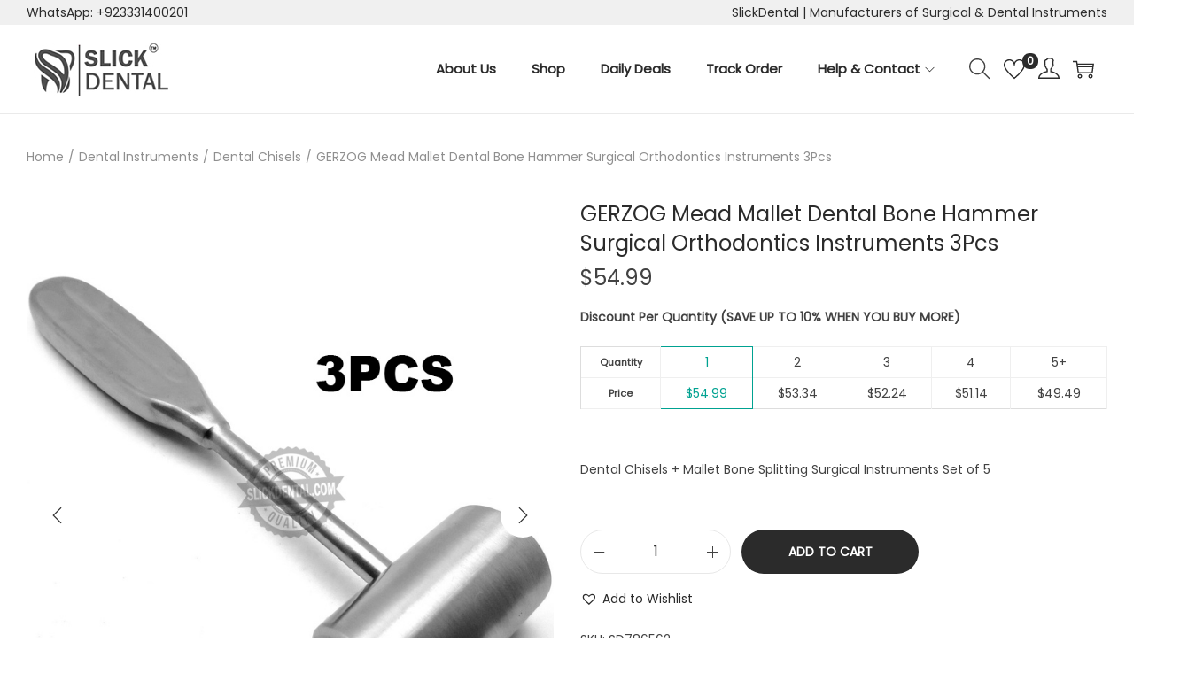

--- FILE ---
content_type: application/x-javascript
request_url: https://slickdental.com/wp-content/plugins/yith-woocommerce-dynamic-pricing-and-discounts-premium/assets/js/ywdpd-gift-popup.js?ver=2.1.9
body_size: 4233
content:
jQuery(function ($) {

  var gift_popup = $(document).find('.ywdpd_popup'),
    block_params = {
      message: null,
      overlayCSS: {
        background: '#fff',
        opacity: 0.6
      },
      ignoreIfBlocked: true
    },
    total_product_to_add_by_rule = {},
    product_added_with_qty_by_rule = {},
    product_variation_added_by_rule = {},
    hashCode = function (s) {
      var h = 0, i = s.length;
      while (i > 0) {
        h = (h << 5) - h + s.charCodeAt(--i) | 0;
      }
      return h;
    };
  init_global_var = function () {
    gift_popup.find('.ywdpd_single_rule_container').each(function () {
      var id = $(this).attr('id'),
        amount_item = $(this).data('allowed_items');

      if (!total_product_to_add_by_rule[id]) {
        total_product_to_add_by_rule[id] = parseInt(amount_item);
      }

      if (!product_added_with_qty_by_rule[id]) {
        product_added_with_qty_by_rule[id] = [];
      }

      if (!product_variation_added_by_rule[id]) {
        product_variation_added_by_rule[id] = [];
      }
    });
  },

    get_allowed_item_by_rule = function (rule_id) {
      var items = 0;
      rule_id = "" + rule_id;
      if (rule_id.indexOf('ywdpd_single_rule_') === -1) {
        rule_id = 'ywdpd_single_rule_' + rule_id;
      }
      if (total_product_to_add_by_rule[rule_id]) {
        items = total_product_to_add_by_rule[rule_id];
      }
      return items;
    },

    get_qty_added = function (rule, key) {

      var items = false,
        total = 0;

      var items = $(rule).find('li.product.item .ywdpd_qty');
      if (typeof key == 'undefined') {
        key = '';
      }

      items.each(function () {
        var t = $(this);
        if ('' == key || (key != t.attr('id'))) {
          var qty = t.html();
          qty = '' === qty ? 0 : parseInt(qty);
          total = total + qty;
        }
      });

      return total;
    },
    add_product_in_list = function (rule_id, product_id, variation_id, variations) {
      rule_id = "" + rule_id;
      if (rule_id.indexOf('ywdpd_single_rule_') === -1) {
        rule_id = 'ywdpd_single_rule_' + rule_id;
      }
      if (typeof variation_id === 'undefined') {
        variation_id = '';
      }

      if (typeof variations === 'undefined') {
        variations = {};
      }
      var key = product_id + '_' + variation_id + '_' + JSON.stringify(variations);
      key = hashCode(key);

      if (found_index_product_in_list(rule_id, key) === -1) {
        var obj = {
          key: key,
          product_id: product_id,
          variation_id: variation_id,
          variations: variations,
          quantity: 1
        }
        product_added_with_qty_by_rule[rule_id].push(obj);
      }

      return key;
    },
    remove_product_in_list = function (rule_id, key) {
      rule_id = "" + rule_id;
      if (rule_id.indexOf('ywdpd_single_rule_') === -1) {
        rule_id = 'ywdpd_single_rule_' + rule_id;
      }

      var index = found_index_product_in_list(rule_id, key);
      if (index >= 0) {
        product_added_with_qty_by_rule[rule_id].splice(index, 1);
      }


    }
  increase_quantity_in_product_list = function (rule_id, key) {
    rule_id = "" + rule_id;
    if (rule_id.indexOf('ywdpd_single_rule_') === -1) {
      rule_id = 'ywdpd_single_rule_' + rule_id;
    }

    var index = found_index_product_in_list(rule_id, key);

    if (index >= 0) {

      var rule = product_added_with_qty_by_rule[rule_id][index];
      rule.quantity = rule.quantity + 1;
      product_added_with_qty_by_rule[rule_id][index] = rule;

    }

  },
    found_index_product_in_list = function (rule_id, key) {
      var index = -1;
      rule_id = "" + rule_id;
      if (rule_id.indexOf('ywdpd_single_rule_') === -1) {
        rule_id = 'ywdpd_single_rule_' + rule_id;
      }

      if (product_added_with_qty_by_rule[rule_id]) {

        var product_in_rules = product_added_with_qty_by_rule[rule_id];
        $.each(product_in_rules, function (i, rule) {

          if (rule.key == key) {

            index = i;
            return false;
          }
        });
      }
      return index;
    };
  decrease_quantity_in_product_list = function (rule_id, key) {
    rule_id = "" + rule_id;
    if (rule_id.indexOf('ywdpd_single_rule_') === -1) {
      rule_id = 'ywdpd_single_rule_' + rule_id;
    }
    var index = found_index_product_in_list(rule_id, key);

    if (index >= 0) {

      var rule = product_added_with_qty_by_rule[rule_id][index];
      rule.quantity = rule.quantity - 1;
      product_added_with_qty_by_rule[rule_id][index] = rule;

    }
  },
    show_confirm_button = function (rule_id) {
      var tot = gift_popup.find('.ywdpd_single_rule_container').length,
        btn = gift_popup.find('.ywdpd_btn_container');

      if (get_allowed_item_by_rule(rule_id) > 1 || tot > 1) {

        if (btn.length) {
          btn.show();
        }
      } else {
        btn.find('a').click();
      }

    },
    init_component = function () {
      init_qty_field();

      gift_popup.on('click', '.ywdpd_btn_container a', function (e) {


        var step1 = $(this).parents('.ywdpd_step1');
        rule_to_apply = step1.find('.ywdpd_single_rule_container'),
          count = 0,
          tot_rule = rule_to_apply.length;
        $('.ywdpd_popup_stage').block(block_params);
        rule_to_apply.each(function () {
          count++;
          ajax_action = $(this).hasClass('gift_products') ? ywdpd_popup_args.actions.add_gift_to_cart : ywdpd_popup_args.actions.add_special_to_cart,
            data = {
              rules_to_apply: product_added_with_qty_by_rule,
              action: ajax_action
            }
          $.ajax({
            type: 'POST',
            url: ywdpd_popup_args.ajax_url,
            data: data,
            dataType: 'json',
            success: function (response) {
              if (count == tot_rule) {
                setTimeout(function () {
                  if (typeof response.fragments !== 'undefined') {

                    $(document.body).trigger('added_to_cart', [response.fragments, response.cart_hash]);
                  }
                }, 1000);
              }
            },
            complete: function () {
              if (count == tot_rule) {
                $('.ywdpd_popup_stage').unblock();
                close_popup();
              }
            }
          });
        });


      });
    }
  init_popup = function () {
    init_global_var();
    init_slider();
    init_component();
  };
  show_popup = function () {

    init_popup();
    setTimeout(function () {
      gift_popup.fadeIn(300);
      center();
    }, 900);

  },
    close_popup = function () {
      gift_popup.fadeOut(300);
      if (gift_popup.hasClass('cart')) {
        $(document).trigger('wc_update_cart');
      }
    },
    update_counter = function (rule_id) {

      var single_rule = $(document).find('#ywdpd_single_rule_' + rule_id),
        allowed_items = get_allowed_item_by_rule(rule_id),
        tot_added = get_qty_added(single_rule);
      remain = allowed_items - tot_added;
      if (remain == 0) {
        single_rule.find('.ywdpd_qty_increase.button').addClass('disabled');
        single_rule.find('.single_add_to_cart_button.button').addClass('disabled');
      } else {
        single_rule.find('.ywdpd_qty_increase.button').removeClass('disabled');
        single_rule.find('.single_add_to_cart_button.button').removeClass('disabled');
      }
    },
    init_slider = function () {
      var max_items = 3,
        sliders = gift_popup.find('.ywdpd_popup_stage');

      sliders.each(function () {
        var slider = $(this).find('.owl-carousel'),
          item = parseInt(slider.find('li').size()),
          autoWidth = true,
          margin = 30,
          center = false,
          nav = true,
          item = item > max_items ? max_items : item;

        if (item == 1) {
          margin = 0;
          center = true;
          nav = false;
        }

        var ul = $(this).find('ul.ywdpd_popup_items');
        if (item >= 3) {
          ul.css({ 'padding-left': '5px' });
        }

        if (item == 2) {
          ul.css({ 'padding-left': '30px' });
        }

        slider.owlCarousel({
          loop: false,
          margin: margin,
          center: center,
          autoWidth: autoWidth,
          nav: nav,
          navText: ['<span></span>', '<span></span>'],
          responsiveClass: true,
          onInitialized: function (e) {

            var count = e.item.count;

            if (count > 1) {
              ul.find('.owl-stage').css({ 'margin': '0 auto' });
            }
          },
          responsive: {
            0: {
              items: 1,
              autoWidth: false,
              margin: 10
            },
            721: {
              items: item
            },
            1000: {
              items: item
            }
          }
        });


      });


    },
    init_qty_field = function () {

      $(document).find('.ywdpd_qty_arrows, .single_add_to_cart_button').on('touchstart mousedown', function (e) {
        // Prevent carousel swipe

        e.stopImmediatePropagation();

      });

      $(document).on('click', '.ywdpd_qty_remove.button', function (e) {
        e.preventDefault();
        e.stopImmediatePropagation();
        var qty_field = $(this).closest('.ywdpd_qty_input').find('.ywdpd_qty'),
          button = $(this).parents('.ywdpd_qty_fields_container').parent().find('.single_add_to_cart_button');
        rule_container = $(this).closest('.ywdpd_single_rule_container'),
          li = qty_field.closest('li.product.item'),
          rule_id = li.data('ywdpd_rule_id'),
          key = qty_field.attr('id');

        remove_product_in_list(rule_id, key);

        if (button.hasClass('variable')) {
          qty_field.parent().parent().remove();
          if (!$(this).parents('.ywdpd_qty_fields_container').find('.ywdpd_qty_field').length) {
            li.removeClass('added');
          }
        } else {
          qty_field.attr('id', '');
          qty_field.html('');
          qty_field.parent().parent().hide();
          li.removeClass('added');
          button.show();
        }

        update_counter(rule_id);

      });
      $(document).on('click', '.ywdpd_qty_decrease.button', function (e) {
        e.preventDefault();
        e.stopImmediatePropagation();
        var qty_field = $(this).closest('.ywdpd_qty_input').find('.ywdpd_qty'),
          rule_container = $(this).closest('.ywdpd_single_rule_container'),
          li = qty_field.closest('li.product.item'),
          rule_id = li.data('ywdpd_rule_id'),
          product_id = li.data('product_id'),
          min_num_allowed = 1,
          current_number = parseInt(qty_field.html()),
          new_value = current_number - 1;

        if (new_value >= min_num_allowed) {
          qty_field.html(new_value);
          $(document).trigger('ywdpd_product_qty_decreased', [$(this), li, rule_id, product_id, qty_field]);
        }

        if (new_value == 1) {
          $(this).addClass('disabled').hide();
          $(this).closest('.ywdpd_qty_input').find('.ywdpd_qty_remove').css({ 'display': 'inline-block' });
        } else {
          $(this).removeClass('disabled');
        }

        var max = get_qty_added(rule_container),
          max_num_allowed = get_allowed_item_by_rule(rule_id);

        if (max < max_num_allowed) {
          $('.ywdpd_qty_input .ywdpd_qty_increase').removeClass('disabled');
          $(rule_container).find('.single_add_to_cart_button').removeClass('disabled');
        }

      });
      $(document).on('click', '.ywdpd_qty_increase.button', function (e) {
        e.preventDefault();
        e.stopImmediatePropagation();
        var qty_field = $(this).closest('.ywdpd_qty_input').find('.ywdpd_qty'),
          rule_container = $(this).closest('.ywdpd_single_rule_container'),
          li = qty_field.closest('li.product.item'),
          rule_id = li.data('ywdpd_rule_id'),
          product_id = li.data('product_id'),
          max_num_allowed = parseInt(get_allowed_item_by_rule(rule_id)),
          current_number = qty_field.html(),
          current_number = '' === current_number ? 0 : parseInt(current_number);
        new_value = current_number + 1,
          max = get_qty_added(rule_container, qty_field.attr('id'));
        max = max_num_allowed - max;

        if (new_value <= max) {
          qty_field.html(new_value);
          $(document).trigger('ywdpd_product_qty_increased', [$(this), li, rule_id, product_id, qty_field]);
        }

        if (new_value == max) {
          $('.ywdpd_qty_input .ywdpd_qty_increase').addClass('disabled');
          $(this).closest('.ywdpd_qty_input').find('.ywdpd_qty_decrease').removeClass('disabled');
          $(rule_container).find('.single_add_to_cart_button').addClass('disabled');
        } else {
          $('.ywdpd_qty_input .ywdpd_qty_increase').removeClass('disabled');
        }

        if (new_value > 1) {
          $(this).closest('.ywdpd_qty_input').find('.ywdpd_qty_decrease').css({ 'display': 'inline-block' });
          $(this).closest('.ywdpd_qty_input').find('.ywdpd_qty_remove').hide();
        }
      });
    },
    back_to_step1 = function () {
      gift_popup.find('.ywdpd_step2').fadeOut(300, function () {
        gift_popup.find('.ywdpd_step1').fadeIn(300);
        gift_popup.find('.ywdpd_step2').html('');
      });

    },
    go_to_step2 = function (template) {

      gift_popup.find('.ywdpd_step1').fadeOut(300, function () {
        gift_popup.find('.ywdpd_step2').html(template);
        gift_popup.find('.ywdpd_step2 .variations_form').each(function () {
          $(this).wc_variation_form();
        });
       
        variation_events();
        init_variation_form();
        add_variable_gift();
        gift_popup.find('.ywdpd_step2').fadeIn(300);      
        $(document).trigger('ywdpd_step2_initialized');
      });

    },
    center = function () {

      var
        popup_wrapper = gift_popup.find('.ywdpd_popup_wrapper'),
        rules = popup_wrapper.find('.ywdpd_single_rule_container'),
        max_width = 715,
        current_width = popup_wrapper.css('width'),
        w = 0,
        h = popup_wrapper.outerHeight(),
        W = $('.ywdpd_popup').width(),
        H = $('.ywdpd_popup').height(),
        screen_width = $(window).width();
      if (screen_width > 720) {

        rules.each(function () {
          var li = $(this).find('ul li'),
            amount_li = li.length;

          if (amount_li >= 3) {
            current_width = max_width;
            return;
          } else {

            current_width = 438;

          }
        });
      } else {
        current_width = current_width.replace('px', '');
        current_width = parseFloat(current_width);
        h = parseFloat(h) - 10;

        if ($('#wpadminbar').length) {
          h = h - $('#wpadminbar').height();
        }
      }

      w = current_width;

      popup_wrapper.css({
        position: 'fixed',
        top: ((H - h) / 2) + "px",//'15%',
        left: ((W - w) / 2) + "px"
      });
    },
    show_qty_field = function (el) {
      $(el).find('.single_add_to_cart_button.button').hide();
      $(el).find('.ywdpd_qty_field').show();
    }


  gift_popup.on('click', '.ywdpd_close', close_popup);
  gift_popup.on('click', '.ywdpd_step1 ul.ywdpd_popup_items li.product .single_add_to_cart_button', function (e) {

    e.preventDefault();
    var li = $(this).closest('li.product.item'),
      product_id = li.data('product_id'),
      rule_id = li.data('ywdpd_rule_id'),
      product_type = li.data('product_type'),
      items_allowed = get_allowed_item_by_rule(rule_id);

    if (!$(this).hasClass('variable')) {
      //add gift product in the cart
      $(document).trigger('ywdpd_first_product_added', [li, rule_id, product_id, items_allowed]);

    } else {
      //show second step
      var type = $(this).data('ywdpd_action'),
        data = {
          product_id: product_id,
          rule_id: rule_id,
          action: ywdpd_popup_args.actions.show_second_step,
          rule_type: type
        };
      $.ajax({
        type: 'POST',
        url: ywdpd_popup_args.ajax_url,
        data: data,
        dataType: 'json',
        beforeSend: function () {
          li.parents('.ywdpd_single_rule_container').block(block_params);
        },
        success: function (response) {

          if (response.template !== '') {

            go_to_step2(response.template);
          }

        },
        complete: function () {
          li.parents('.ywdpd_single_rule_container').unblock();
        }
      });
    }


  });

  var variation_events = function () {
    $('.variations_form.cart').on('found_variation', function (e, variation) {


      var form = $(this),
        rule_id = $(this).parent().find('.ywdpd_rule_id').val(),
        rule_row = $('#ywdpd_single_rule_' + rule_id),
        product_id = $('input[name="product_id"]').val(),
        item = rule_row.find("li.item[data-product_id='" + product_id + "']"),
        rule_type = $('input.ywdpd_rule_type').val(),
        type_discount = item.data('discount_type'),
        amount_discount = item.data('discount_amount'),
        tot_to_add = item.data('total_to_add'),
        data = {
          'ywdp_check_rule_id': rule_id,
          'product_id': variation.variation_id,
          rule_type: rule_type,
          type_discount: type_discount,
          amount_discount: amount_discount,
          tot_to_add: tot_to_add,
          action: ywdpd_popup_args.actions.check_variable
        };


      $.ajax({
        type: 'POST',
        url: ywdpd_popup_args.ajax_url,
        data: data,
        dataType: 'json',
        beforeSend: function () {
          form.block(block_params);
        },
        success: function (response) {

          if (!response.variation_found) {

            if (variation.is_in_stock) {
              $('.ywdpd_add_to_gift').removeClass('disabled');
              $('.ywdpdp_single_product p.stock.out-of-stock').remove();
            } else {
              $('.ywdpdp_single_product .variations_form.cart').append(variation.availability_html);
              $('.ywdpd_add_to_gift').addClass('disabled');
            }
          } else {
            $('.ywdpd_add_to_gift').addClass('disabled');
          }
          $('.ywdpd_step2 .price').html(response.price);
          $('.ywdpd_step2 .price').show();
        },
        complete: function () {
          form.unblock();
        }
      });


    }).on('reset_data', function (e) {
      $('.ywdpd_add_to_gift').addClass('disabled');
      $('.ywdpdp_single_product p.stock.out-of-stock').remove();
      $('.ywdpd_step2 .price').hide();
    });

    $('.ywdpd_step2').on('select2:open',function(e){
      $('.select2-container').addClass('ywcdd_select2');
    });

    $('.ywdpd_step2').on('select2:closing',function(e){
      $('.select2-container').removeClass('ywcdd_select2');
    });
  },

    init_variation_form = function(){
      var variation_form = $('.ywdpd_step2 .ywdpdp_single_product');

        if( variation_form.length && variation_form.hasClass('variation')){
         variation_form.find('select').select2();
         variation_form.on('click','.reset_variations',function(e){
          variation_form.find('select').val('').trigger('change');
         });

         check_attributes_selected( variation_form);
         variation_form.on('change', 'select', function(e){
          check_attributes_selected(variation_form);
         });
        
        }
    },
    check_attributes_selected = function( variation_form ){
     var button = variation_form.find('.ywdpd_add_to_gift'),
         enable = true;
     
      button.addClass('disabled');

      variation_form.find('select').each(function(){   
        if( '' === $(this).val() ){
          enable = false;
          return;
        }     
      });

      if( enable ) {
        button.removeClass('disabled');
      }
    },
    get_variation = function (button) {
      var container = button.closest('.ywdpd_single_product_right'),
        variations = container.find('[name^="attribute"]'),
        var_items = {};

      variations.each(function () {

        var t = $(this),
          name = t.attr('name');

        var_items[name] = t.val();
      });

      return var_items;
    },
    get_variation_html = function (variations, button) {
      var html = '',
        container = button.closest('.ywdpd_single_product_right');


      $.each(variations, function (name, value) {

        let field = container.find('[name ="' + name + '"]'),
          label = container.find('label[for="' + field.attr('id') + '"]');

        html += '<div class="ywdpd_single_attribute">';
        html += "<span class='attribute_name'>" + label.html() + ':</span>';
        html += "<span class='attribute_value'>" + value + '</span>';
        html += '</div>';
      });

      return html;
    }
  add_variable_gift = function () {
    $(document).on('click', '.ywdpd_add_to_gift', function (e) {
      e.preventDefault();
      e.stopImmediatePropagation();

      var product_id = $('input[name="product_id"]').val(),
        variation_id = $('input.variation_id').val(),
        variations = get_variation($(this)),
        rule = '';
      rule_id = $('input.ywdpd_rule_id').val(),
        rule = $(document).find('#ywdpd_single_rule_' + rule_id),
        li = '';

      if ($(this).parent().parent().parent().hasClass('variation')) {
        li = rule.find('ul.ywdpd_popup_items li[data-product_id="' + variation_id + '"]');
      } else {
        li = rule.find('ul.ywdpd_popup_items li[data-product_id="' + product_id + '"]');
      }
      var key = add_product_in_list(rule_id, product_id, variation_id, variations);

      qty_field = li.find("#" + key + '.ywdpd_qty');

      if (!qty_field.length) {
        var $row = '<div class="ywdpd_qty_field">';
        $row += '<div class="ywdpd_qty_input">';
        $row += '<span class="ywdpd_qty_label">' + ywdpd_popup_args.i18n_qty_field_label + '</span>';
        $row += '<div class="ywdpd_attribute_fields"></div>';
        $row += '<span class="ywdpd_qty"></span>';
        $row += '<span class="ywdpd_qty_arrows">';
        $row += '<span class="ywdpd_qty_remove button"><span></span></span>';
        $row += '<span class="ywdpd_qty_decrease button"><span></span></span>';
        $row += '<span class="ywdpd_qty_increase button"><span></span></span>';
        $row += '</span>';
        $row += '</div>';
        $row += '</div>';

        var new_field = $($row),
          variations_html = get_variation_html(variations, $(this));

        new_field.find('.ywdpd_qty').attr('id', key);
        new_field.find('.ywdpd_qty').html(1);
        new_field.find('.ywdpd_attribute_fields').html(variations_html);

        new_field.appendTo(li.find('.ywdpd_qty_fields_container')).show();
        li.addClass('added');
        init_qty_field();
      } else {
        qty_field.parent().find('.ywdpd_qty_increase.button').click();
      }

      show_confirm_button(rule_id);
      update_counter(rule_id);
      back_to_step1();

    });
  };

  $(document).on('click', '.ywdpd_back', function (e) {
    back_to_step1();
  });

  $(document).on('click', '.ywdpd_footer a', function (e) {
    e.preventDefault();
    close_popup();
  });
  $(document).on('keyup', function (e) {
    if (e.keyCode == 27) {
      close_popup();
    }
  });
  $(document).on('ywdpd_first_product_added', function (e, element, rule_id, product_id, items_allowed) {
    var new_key = add_product_in_list(rule_id, product_id),
      tot = gift_popup.find('.ywdpd_single_rule_container').length;
    element.find('.ywdpd_qty').attr('id', new_key);
    element.find('.ywdpd_qty').html(1);
    update_counter(rule_id);
    element.addClass('added');
    if (items_allowed > 1 || tot > 1) {
      show_qty_field(element);
      show_confirm_button(rule_id);
    } else {
      $('.ywdpd_btn_container a').click();
    }
  });

  $(document).on('ywdpd_product_qty_increased', function (e, button, li, rule_id, product_id, qty_field) {

    increase_quantity_in_product_list(rule_id, qty_field.attr('id'));
    update_counter(rule_id);
  });
  $(document).on('ywdpd_product_qty_decreased', function (e, button, li, rule_id, product_id, qty_field) {
    decrease_quantity_in_product_list(rule_id, qty_field.attr('id'));
    update_counter(rule_id);
  });
  if (gift_popup.length) {
    $(window).on('resize', function () {
      center();
    });

    show_popup();
  }
});
